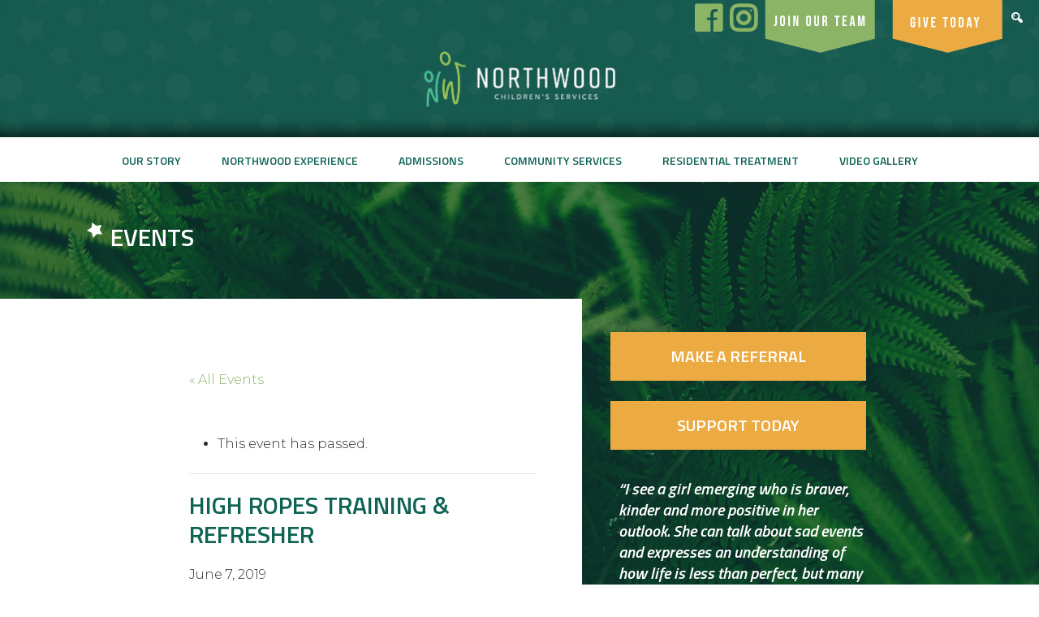

--- FILE ---
content_type: text/html; charset=UTF-8
request_url: https://www.northwoodchildren.org/event/high-ropes-training-refresher/
body_size: 10575
content:
<!DOCTYPE html><html><head><meta charset="" /><meta http-equiv="X-UA-Compatible" content="chrome=1" /><meta name="viewport" content="width=device-width, initial-scale=1.0" /><link rel="shortcut icon" href="https://www.northwoodchildren.org/wp-lib/wp-content/themes/northwood/images/favicon.jpg" /><link rel="profile" href="https://gmpg.org/xfn/11" /><link rel="stylesheet" href="https://use.fontawesome.com/releases/v5.6.3/css/all.css" integrity="sha384-UHRtZLI+pbxtHCWp1t77Bi1L4ZtiqrqD80Kn4Z8NTSRyMA2Fd33n5dQ8lWUE00s/" crossorigin="anonymous"><link rel="pingback" href="https://www.northwoodchildren.org/wp-lib/xmlrpc.php" />  <script>(function(w,d,s,l,i){w[l]=w[l]||[];w[l].push({'gtm.start':
new Date().getTime(),event:'gtm.js'});var f=d.getElementsByTagName(s)[0],
j=d.createElement(s),dl=l!='dataLayer'?'&l='+l:'';j.async=true;j.src=
'https://www.googletagmanager.com/gtm.js?id='+i+dl;f.parentNode.insertBefore(j,f);
})(window,document,'script','dataLayer','GTM-MG8CNBH');</script> 
  <script>// Helper function to delay opening a URL until a gtag event is sent.
  // Call it in response to an action that should navigate to a URL.
  function gtagSendEvent(url) {
    var callback = function () {
      if (typeof url === 'string') {
        window.location = url;
      }
    };
    gtag('event', 'conversion_event_contact_1', {
      'event_callback': callback,
      'event_timeout': 2000,
      // <event_parameters>
    });
    return false;
  }</script>  <script>!function(f,b,e,v,n,t,s)
  {if(f.fbq)return;n=f.fbq=function(){n.callMethod?
  n.callMethod.apply(n,arguments):n.queue.push(arguments)};
  if(!f._fbq)f._fbq=n;n.push=n;n.loaded=!0;n.version='2.0';
  n.queue=[];t=b.createElement(e);t.async=!0;
  t.src=v;s=b.getElementsByTagName(e)[0];
  s.parentNode.insertBefore(t,s)}(window, document,'script',
  'https://connect.facebook.net/en_US/fbevents.js');
  fbq('init', '628880518522709');
  fbq('track', 'PageView');</script> <noscript> <img height="1" width="1" style="display:none" 
 src="https://www.facebook.com/tr?id=628880518522709&ev=PageView&noscript=1"/> </noscript><meta name='robots' content='index, follow, max-image-preview:large, max-snippet:-1, max-video-preview:-1' /><link media="all" href="https://www.northwoodchildren.org/wp-lib/wp-content/cache/autoptimize/css/autoptimize_80637c7d269d24ad41fbce496c983f40.css" rel="stylesheet"><link media="print" href="https://www.northwoodchildren.org/wp-lib/wp-content/cache/autoptimize/css/autoptimize_9c900892739fe6dcd4c088c15818dc7d.css" rel="stylesheet"><link media="screen" href="https://www.northwoodchildren.org/wp-lib/wp-content/cache/autoptimize/css/autoptimize_9bd211bacc65aec48b9e41d42822b623.css" rel="stylesheet"><title>High Ropes Training &amp; Refresher | Northwood Children&#039;s Services</title><meta name="description" content="High Ropes Training &amp; Refresher | Northwood Children&#039;s Services" /><link rel="canonical" href="https://www.northwoodchildren.org/event/high-ropes-training-refresher/" /><meta property="og:locale" content="en_US" /><meta property="og:type" content="article" /><meta property="og:title" content="High Ropes Training &amp; Refresher | Northwood Children&#039;s Services" /><meta property="og:description" content="High Ropes Training &amp; Refresher | Northwood Children&#039;s Services" /><meta property="og:url" content="https://www.northwoodchildren.org/event/high-ropes-training-refresher/" /><meta property="og:site_name" content="Northwood Children&#039;s Services" /><meta property="article:publisher" content="https://www.facebook.com/northwoodchildrensservices/" /><meta property="article:modified_time" content="2022-05-27T18:49:48+00:00" /><meta name="twitter:card" content="summary_large_image" /> <script type="application/ld+json" class="yoast-schema-graph">{"@context":"https://schema.org","@graph":[{"@type":"WebPage","@id":"https://www.northwoodchildren.org/event/high-ropes-training-refresher/","url":"https://www.northwoodchildren.org/event/high-ropes-training-refresher/","name":"High Ropes Training & Refresher | Northwood Children&#039;s Services","isPartOf":{"@id":"https://www.northwoodchildren.org/#website"},"datePublished":"2019-05-17T20:15:19+00:00","dateModified":"2022-05-27T18:49:48+00:00","description":"High Ropes Training & Refresher | Northwood Children&#039;s Services","breadcrumb":{"@id":"https://www.northwoodchildren.org/event/high-ropes-training-refresher/#breadcrumb"},"inLanguage":"en-US","potentialAction":[{"@type":"ReadAction","target":["https://www.northwoodchildren.org/event/high-ropes-training-refresher/"]}]},{"@type":"BreadcrumbList","@id":"https://www.northwoodchildren.org/event/high-ropes-training-refresher/#breadcrumb","itemListElement":[{"@type":"ListItem","position":1,"name":"Home","item":"https://www.northwoodchildren.org/"},{"@type":"ListItem","position":2,"name":"Events","item":"https://www.northwoodchildren.org/events/"},{"@type":"ListItem","position":3,"name":"High Ropes Training &#038; Refresher"}]},{"@type":"WebSite","@id":"https://www.northwoodchildren.org/#website","url":"https://www.northwoodchildren.org/","name":"Northwood Children's Services","description":"Northwood Children&#039;s Services","potentialAction":[{"@type":"SearchAction","target":{"@type":"EntryPoint","urlTemplate":"https://www.northwoodchildren.org/?s={search_term_string}"},"query-input":{"@type":"PropertyValueSpecification","valueRequired":true,"valueName":"search_term_string"}}],"inLanguage":"en-US"},{"@type":"Event","name":"High Ropes Training &#038; Refresher","description":"Eligible students and staff will be trained on the high ropes course at West Campus. It is a great way to build trust, have some fun, and see Duluth from [&hellip;]","url":"https://www.northwoodchildren.org/event/high-ropes-training-refresher/","eventAttendanceMode":"https://schema.org/OfflineEventAttendanceMode","eventStatus":"https://schema.org/EventScheduled","startDate":"2019-06-07T00:00:00-05:00","endDate":"2019-06-07T23:59:59-05:00","@id":"https://www.northwoodchildren.org/event/high-ropes-training-refresher/#event","mainEntityOfPage":{"@id":"https://www.northwoodchildren.org/event/high-ropes-training-refresher/"}}]}</script> <link rel='dns-prefetch' href='//ajax.googleapis.com' /><link rel='dns-prefetch' href='//maxcdn.bootstrapcdn.com' /><link rel='dns-prefetch' href='//www.googletagmanager.com' /><link href='https://fonts.gstatic.com' crossorigin='anonymous' rel='preconnect' /><link rel="alternate" type="application/rss+xml" title="Northwood Children&#039;s Services &raquo; Feed" href="https://www.northwoodchildren.org/feed/" /><link rel="alternate" type="application/rss+xml" title="Northwood Children&#039;s Services &raquo; Comments Feed" href="https://www.northwoodchildren.org/comments/feed/" /><link rel="alternate" type="text/calendar" title="Northwood Children&#039;s Services &raquo; iCal Feed" href="https://www.northwoodchildren.org/events/?ical=1" />  <script src="//www.googletagmanager.com/gtag/js?id=G-J9RFXTBB1Z"  data-cfasync="false" data-wpfc-render="false" type="text/javascript" async></script> <script data-cfasync="false" data-wpfc-render="false" type="text/javascript">var mi_version = '9.11.0';
				var mi_track_user = true;
				var mi_no_track_reason = '';
								var MonsterInsightsDefaultLocations = {"page_location":"https:\/\/www.northwoodchildren.org\/event\/high-ropes-training-refresher\/"};
								if ( typeof MonsterInsightsPrivacyGuardFilter === 'function' ) {
					var MonsterInsightsLocations = (typeof MonsterInsightsExcludeQuery === 'object') ? MonsterInsightsPrivacyGuardFilter( MonsterInsightsExcludeQuery ) : MonsterInsightsPrivacyGuardFilter( MonsterInsightsDefaultLocations );
				} else {
					var MonsterInsightsLocations = (typeof MonsterInsightsExcludeQuery === 'object') ? MonsterInsightsExcludeQuery : MonsterInsightsDefaultLocations;
				}

								var disableStrs = [
										'ga-disable-G-J9RFXTBB1Z',
									];

				/* Function to detect opted out users */
				function __gtagTrackerIsOptedOut() {
					for (var index = 0; index < disableStrs.length; index++) {
						if (document.cookie.indexOf(disableStrs[index] + '=true') > -1) {
							return true;
						}
					}

					return false;
				}

				/* Disable tracking if the opt-out cookie exists. */
				if (__gtagTrackerIsOptedOut()) {
					for (var index = 0; index < disableStrs.length; index++) {
						window[disableStrs[index]] = true;
					}
				}

				/* Opt-out function */
				function __gtagTrackerOptout() {
					for (var index = 0; index < disableStrs.length; index++) {
						document.cookie = disableStrs[index] + '=true; expires=Thu, 31 Dec 2099 23:59:59 UTC; path=/';
						window[disableStrs[index]] = true;
					}
				}

				if ('undefined' === typeof gaOptout) {
					function gaOptout() {
						__gtagTrackerOptout();
					}
				}
								window.dataLayer = window.dataLayer || [];

				window.MonsterInsightsDualTracker = {
					helpers: {},
					trackers: {},
				};
				if (mi_track_user) {
					function __gtagDataLayer() {
						dataLayer.push(arguments);
					}

					function __gtagTracker(type, name, parameters) {
						if (!parameters) {
							parameters = {};
						}

						if (parameters.send_to) {
							__gtagDataLayer.apply(null, arguments);
							return;
						}

						if (type === 'event') {
														parameters.send_to = monsterinsights_frontend.v4_id;
							var hookName = name;
							if (typeof parameters['event_category'] !== 'undefined') {
								hookName = parameters['event_category'] + ':' + name;
							}

							if (typeof MonsterInsightsDualTracker.trackers[hookName] !== 'undefined') {
								MonsterInsightsDualTracker.trackers[hookName](parameters);
							} else {
								__gtagDataLayer('event', name, parameters);
							}
							
						} else {
							__gtagDataLayer.apply(null, arguments);
						}
					}

					__gtagTracker('js', new Date());
					__gtagTracker('set', {
						'developer_id.dZGIzZG': true,
											});
					if ( MonsterInsightsLocations.page_location ) {
						__gtagTracker('set', MonsterInsightsLocations);
					}
										__gtagTracker('config', 'G-J9RFXTBB1Z', {"forceSSL":"true","link_attribution":"true"} );
										window.gtag = __gtagTracker;										(function () {
						/* https://developers.google.com/analytics/devguides/collection/analyticsjs/ */
						/* ga and __gaTracker compatibility shim. */
						var noopfn = function () {
							return null;
						};
						var newtracker = function () {
							return new Tracker();
						};
						var Tracker = function () {
							return null;
						};
						var p = Tracker.prototype;
						p.get = noopfn;
						p.set = noopfn;
						p.send = function () {
							var args = Array.prototype.slice.call(arguments);
							args.unshift('send');
							__gaTracker.apply(null, args);
						};
						var __gaTracker = function () {
							var len = arguments.length;
							if (len === 0) {
								return;
							}
							var f = arguments[len - 1];
							if (typeof f !== 'object' || f === null || typeof f.hitCallback !== 'function') {
								if ('send' === arguments[0]) {
									var hitConverted, hitObject = false, action;
									if ('event' === arguments[1]) {
										if ('undefined' !== typeof arguments[3]) {
											hitObject = {
												'eventAction': arguments[3],
												'eventCategory': arguments[2],
												'eventLabel': arguments[4],
												'value': arguments[5] ? arguments[5] : 1,
											}
										}
									}
									if ('pageview' === arguments[1]) {
										if ('undefined' !== typeof arguments[2]) {
											hitObject = {
												'eventAction': 'page_view',
												'page_path': arguments[2],
											}
										}
									}
									if (typeof arguments[2] === 'object') {
										hitObject = arguments[2];
									}
									if (typeof arguments[5] === 'object') {
										Object.assign(hitObject, arguments[5]);
									}
									if ('undefined' !== typeof arguments[1].hitType) {
										hitObject = arguments[1];
										if ('pageview' === hitObject.hitType) {
											hitObject.eventAction = 'page_view';
										}
									}
									if (hitObject) {
										action = 'timing' === arguments[1].hitType ? 'timing_complete' : hitObject.eventAction;
										hitConverted = mapArgs(hitObject);
										__gtagTracker('event', action, hitConverted);
									}
								}
								return;
							}

							function mapArgs(args) {
								var arg, hit = {};
								var gaMap = {
									'eventCategory': 'event_category',
									'eventAction': 'event_action',
									'eventLabel': 'event_label',
									'eventValue': 'event_value',
									'nonInteraction': 'non_interaction',
									'timingCategory': 'event_category',
									'timingVar': 'name',
									'timingValue': 'value',
									'timingLabel': 'event_label',
									'page': 'page_path',
									'location': 'page_location',
									'title': 'page_title',
									'referrer' : 'page_referrer',
								};
								for (arg in args) {
																		if (!(!args.hasOwnProperty(arg) || !gaMap.hasOwnProperty(arg))) {
										hit[gaMap[arg]] = args[arg];
									} else {
										hit[arg] = args[arg];
									}
								}
								return hit;
							}

							try {
								f.hitCallback();
							} catch (ex) {
							}
						};
						__gaTracker.create = newtracker;
						__gaTracker.getByName = newtracker;
						__gaTracker.getAll = function () {
							return [];
						};
						__gaTracker.remove = noopfn;
						__gaTracker.loaded = true;
						window['__gaTracker'] = __gaTracker;
					})();
									} else {
										console.log("");
					(function () {
						function __gtagTracker() {
							return null;
						}

						window['__gtagTracker'] = __gtagTracker;
						window['gtag'] = __gtagTracker;
					})();
									}</script> <link rel='stylesheet' id='font-awesome-css' href='https://maxcdn.bootstrapcdn.com/font-awesome/4.7.0/css/font-awesome.min.css?ver=6.8.3' type='text/css' media='all' /> <script type="text/javascript" src="https://ajax.googleapis.com/ajax/libs/jquery/1.12.3/jquery.min.js" id="jquery-js"></script> <script data-cfasync="false" data-wpfc-render="false" type="text/javascript" id='monsterinsights-frontend-script-js-extra'>var monsterinsights_frontend = {"js_events_tracking":"true","download_extensions":"doc,pdf,ppt,zip,xls,docx,pptx,xlsx","inbound_paths":"[{\"path\":\"\\\/go\\\/\",\"label\":\"affiliate\"},{\"path\":\"\\\/recommend\\\/\",\"label\":\"affiliate\"}]","home_url":"https:\/\/www.northwoodchildren.org","hash_tracking":"false","v4_id":"G-J9RFXTBB1Z"};</script> <link rel="https://api.w.org/" href="https://www.northwoodchildren.org/wp-json/" /><link rel="alternate" title="JSON" type="application/json" href="https://www.northwoodchildren.org/wp-json/wp/v2/tribe_events/815" /><link rel='shortlink' href='https://www.northwoodchildren.org/?p=815' /><link rel="alternate" title="oEmbed (JSON)" type="application/json+oembed" href="https://www.northwoodchildren.org/wp-json/oembed/1.0/embed?url=https%3A%2F%2Fwww.northwoodchildren.org%2Fevent%2Fhigh-ropes-training-refresher%2F" /><link rel="alternate" title="oEmbed (XML)" type="text/xml+oembed" href="https://www.northwoodchildren.org/wp-json/oembed/1.0/embed?url=https%3A%2F%2Fwww.northwoodchildren.org%2Fevent%2Fhigh-ropes-training-refresher%2F&#038;format=xml" /><meta name="generator" content="Site Kit by Google 1.168.0" /><meta name="tec-api-version" content="v1"><meta name="tec-api-origin" content="https://www.northwoodchildren.org"><link rel="alternate" href="https://www.northwoodchildren.org/wp-json/tribe/events/v1/events/815" /><meta name="google-site-verification" content="wb2-AP-a0mFq_XJtUUowblLMvDMwjGBAskDjTGkNeK8">  <script type="application/ld+json">{
	"@context": "https://schema.org",
	"@type": "LocalBusiness",
	"name": "Northwood Children's Services",
	"address": {
		"@type": "PostalAddress",
		"streetAddress": "714 W. College Street",
		"addressLocality": "Duluth",
		"addressRegion": "MN",
		"postalCode": "55811"
	},
	"telePhone": "218-724-8815",
	"url": "https://www.northwoodchildren.org/",
	"priceRange":"$"

}</script>  <script>gtag('event', 'conversion_event_page_view', {
    // <event_parameters>
  });</script> </head><body class="wp-singular tribe_events-template-default single single-tribe_events postid-815 wp-theme-fsol wp-child-theme-northwood tribe-events-page-template tribe-no-js tribe-filter-live events-single tribe-events-style-full tribe-events-style-theme"> <noscript><iframe src="https://www.googletagmanager.com/ns.html?id=GTM-MG8CNBH"
height="0" width="0" style="display:none;visibility:hidden"></iframe></noscript>  <script src="https://ib.adnxs.com/seg?add=12724831&t=1" type="text/javascript"></script> <header id="header-container" class="container"><div id="mobile-nav-container" class="container"> <a href="#" id="mobile-nav-trigger"><img src="https://www.northwoodchildren.org/wp-lib/wp-content/themes/northwood/images/mobile-menu-trigger-fs.png"></a><div id="mobile-nav-box"><nav id="mobile-nav"><div class="menu-mobile-container"><ul id="menu-mobile" class="menu"><li id="menu-item-233" class="menu-item menu-item-type-post_type menu-item-object-page menu-item-has-children menu-item-233"><a href="https://www.northwoodchildren.org/about-us/">Our Story</a><ul class="sub-menu"><li id="menu-item-234" class="menu-item menu-item-type-post_type menu-item-object-page menu-item-234"><a href="https://www.northwoodchildren.org/about-us/">About Us</a></li><li id="menu-item-235" class="menu-item menu-item-type-post_type menu-item-object-page menu-item-235"><a href="https://www.northwoodchildren.org/latest-northwood-news/">Latest Northwood News</a></li><li id="menu-item-236" class="menu-item menu-item-type-custom menu-item-object-custom menu-item-236"><a href="/events/">Events</a></li><li id="menu-item-237" class="menu-item menu-item-type-post_type menu-item-object-page menu-item-237"><a href="https://www.northwoodchildren.org/licensing-accreditation/">Licensing &#038; Accreditation</a></li><li id="menu-item-238" class="menu-item menu-item-type-post_type menu-item-object-page menu-item-238"><a href="https://www.northwoodchildren.org/leadership/">Leadership</a></li><li id="menu-item-2440" class="menu-item menu-item-type-post_type menu-item-object-page menu-item-2440"><a href="https://www.northwoodchildren.org/meet-the-team/">Meet the Team</a></li><li id="menu-item-1755" class="menu-item menu-item-type-post_type menu-item-object-page menu-item-1755"><a href="https://www.northwoodchildren.org/?page_id=1740">Meet the Outpatient Team</a></li><li id="menu-item-239" class="menu-item menu-item-type-post_type menu-item-object-page menu-item-239"><a href="https://www.northwoodchildren.org/contact/">Contact</a></li></ul></li><li id="menu-item-250" class="menu-item menu-item-type-post_type menu-item-object-page menu-item-has-children menu-item-250"><a href="https://www.northwoodchildren.org/about-the-northwood-experience/">Northwood Experience</a><ul class="sub-menu"><li id="menu-item-251" class="menu-item menu-item-type-post_type menu-item-object-page menu-item-251"><a href="https://www.northwoodchildren.org/about-the-northwood-experience/">About the Northwood Experience</a></li><li id="menu-item-252" class="menu-item menu-item-type-post_type menu-item-object-page menu-item-252"><a href="https://www.northwoodchildren.org/education/">Education</a></li><li id="menu-item-254" class="menu-item menu-item-type-post_type menu-item-object-page menu-item-254"><a href="https://www.northwoodchildren.org/recreation/">Recreation</a></li><li id="menu-item-255" class="menu-item menu-item-type-post_type menu-item-object-page menu-item-255"><a href="https://www.northwoodchildren.org/living-learning/">Living &#038; Learning</a></li></ul></li><li id="menu-item-256" class="menu-item menu-item-type-post_type menu-item-object-page menu-item-has-children menu-item-256"><a href="https://www.northwoodchildren.org/why-choose-northwood-childrens-services/">Admissions</a><ul class="sub-menu"><li id="menu-item-257" class="menu-item menu-item-type-post_type menu-item-object-page menu-item-257"><a href="https://www.northwoodchildren.org/why-choose-northwood-childrens-services/">Why Choose Northwood Children’s Services</a></li><li id="menu-item-258" class="menu-item menu-item-type-post_type menu-item-object-page menu-item-258"><a href="https://www.northwoodchildren.org/our-process/">Our Process</a></li><li id="menu-item-259" class="menu-item menu-item-type-post_type menu-item-object-page menu-item-259"><a href="https://www.northwoodchildren.org/make-a-referral/">Make a Referral</a></li></ul></li><li id="menu-item-2159" class="menu-item menu-item-type-custom menu-item-object-custom menu-item-has-children menu-item-2159"><a href="#">Community Services</a><ul class="sub-menu"><li id="menu-item-2160" class="menu-item menu-item-type-post_type menu-item-object-page menu-item-2160"><a href="https://www.northwoodchildren.org/family-success-program/">Family Success Program</a></li><li id="menu-item-241" class="menu-item menu-item-type-post_type menu-item-object-page menu-item-241"><a href="https://www.northwoodchildren.org/northwood-outpatient-services/">Northwood Outpatient Services</a></li><li id="menu-item-242" class="menu-item menu-item-type-post_type menu-item-object-page menu-item-242"><a href="https://www.northwoodchildren.org/intensive-day-treatment/">Intensive Day Treatment</a></li><li id="menu-item-244" class="menu-item menu-item-type-post_type menu-item-object-page menu-item-244"><a href="https://www.northwoodchildren.org/little-learners-enrichment-center/">Little Learner’s Enrichment Center</a></li><li id="menu-item-243" class="menu-item menu-item-type-post_type menu-item-object-page menu-item-243"><a href="https://www.northwoodchildren.org/school-based-intensive-day-treatment/">School-Based Services</a></li></ul></li><li id="menu-item-2161" class="menu-item menu-item-type-custom menu-item-object-custom menu-item-has-children menu-item-2161"><a href="#">Residential Treatment</a><ul class="sub-menu"><li id="menu-item-247" class="menu-item menu-item-type-post_type menu-item-object-page menu-item-247"><a href="https://www.northwoodchildren.org/diagnostic-and-assessment-center/">Diagnostic and Assessment Center</a></li><li id="menu-item-248" class="menu-item menu-item-type-post_type menu-item-object-page menu-item-248"><a href="https://www.northwoodchildren.org/residential-treatment/">Residential Treatment QRTP</a></li><li id="menu-item-249" class="menu-item menu-item-type-post_type menu-item-object-page menu-item-249"><a href="https://www.northwoodchildren.org/psychiatric-residential-treatment-facility/">Psychiatric Residential Treatment Facility</a></li><li id="menu-item-2162" class="menu-item menu-item-type-post_type menu-item-object-page menu-item-2162"><a href="https://www.northwoodchildren.org/crisis-stabilization-shelter/">Crisis Stabilization Shelter</a></li><li id="menu-item-246" class="menu-item menu-item-type-post_type menu-item-object-page menu-item-246"><a href="https://www.northwoodchildren.org/corporate-foster-care/">Corporate Foster Care</a></li></ul></li><li id="menu-item-2487" class="menu-item menu-item-type-post_type menu-item-object-page menu-item-2487"><a href="https://www.northwoodchildren.org/video-gallery/">Video Gallery</a></li><li id="menu-item-261" class="mobile-green menu-item menu-item-type-post_type menu-item-object-page menu-item-261"><a href="https://www.northwoodchildren.org/join-our-team/">Join Our Team</a></li><li id="menu-item-260" class="mobile-orange menu-item menu-item-type-post_type menu-item-object-page menu-item-260"><a href="https://www.northwoodchildren.org/give/">Give Today</a></li></ul></div></nav></div></div><div id="header-box"><div id="site-logo"> <a href="/"><img style="width: 300px !important;" src="https://www.northwoodchildren.org/wp-lib/wp-content/themes/northwood/images/whitesitelogo.png"></a></div><div id="site-logo2"> <a href="/"><img style="width: 200px !important;" src="https://www.northwoodchildren.org/wp-lib/wp-content/themes/northwood/images/whitesitelogo.png"></a></div><div class="mobile-search"><div class="search-trigger"><a href="#"><img src="https://www.northwoodchildren.org/wp-lib/wp-content/themes/northwood/images/search-trigger-fs.png"></a></div></div><nav id="secondary-nav"><div><ul><li><a href="https://www.facebook.com/northwoodchildrensservices/" target="_blank"><i class="fab fa-facebook-f" style="font-size:38px;color:#8BB467;margin-top: 4px;"></i></a></li><li><a href="https://www.instagram.com/northwood_children/" target="_blank"><i class="fab fa-instagram" style="font-size:38px;color:#8BB467;margin-top: 4px; margin-left: 10px"></i></a></li><li><a href="/join-our-team/"><img src="https://www.northwoodchildren.org/wp-lib/wp-content/themes/northwood/images/join-button.png" onmouseout="this.src = 'https://www.northwoodchildren.org/wp-lib/wp-content/themes/northwood/images/join-button.png'" onmouseover="this.src = 'https://www.northwoodchildren.org/wp-lib/wp-content/themes/northwood/images/join-button-hover.png'" border="0"></a></li><li><a href="https://northwoodchildren.networkforgood.com/projects/100262-main-giving-page"><img src="https://www.northwoodchildren.org/wp-lib/wp-content/themes/northwood/images/give-button.png" onmouseout="this.src = 'https://www.northwoodchildren.org/wp-lib/wp-content/themes/northwood/images/give-button.png'" onmouseover="this.src = 'https://www.northwoodchildren.org/wp-lib/wp-content/themes/northwood/images/give-button-hover.png'" border="0"></a></li><li class="search-trigger"><a href="#"><img src="https://www.northwoodchildren.org/wp-lib/wp-content/themes/northwood/images/search-trigger-fs.png"></a></li></ul></div></nav><div id="search-box"><form id="searchform" name="searchform" action="/" method="GET"> <input type="text" name="s" id="s"><button type="submit"><img src="https://www.northwoodchildren.org/wp-lib/wp-content/themes/northwood/images/search-trigger-fs.png"></button></form></div></div></header><div id="primary-nav-container" class="container"><div id="primary-nav-box"><nav id="primary-nav"><div class="menu-primary-container"><ul id="menu-primary" class="menu"><li id="menu-item-70" class="menu-item menu-item-type-post_type menu-item-object-page menu-item-has-children menu-item-70"><a href="https://www.northwoodchildren.org/about-us/">Our Story</a><ul class="sub-menu"><li id="menu-item-71" class="menu-item menu-item-type-post_type menu-item-object-page menu-item-71"><a href="https://www.northwoodchildren.org/about-us/">About Us</a></li><li id="menu-item-74" class="menu-item menu-item-type-post_type menu-item-object-page menu-item-74"><a href="https://www.northwoodchildren.org/licensing-accreditation/">Licensing &#038; Accreditation</a></li><li id="menu-item-72" class="menu-item menu-item-type-post_type menu-item-object-page menu-item-72"><a href="https://www.northwoodchildren.org/latest-northwood-news/">Latest Northwood News</a></li><li id="menu-item-75" class="menu-item menu-item-type-post_type menu-item-object-page menu-item-75"><a href="https://www.northwoodchildren.org/leadership/">Leadership</a></li><li id="menu-item-2442" class="menu-item menu-item-type-post_type menu-item-object-page menu-item-2442"><a href="https://www.northwoodchildren.org/meet-the-team/">Meet the Team</a></li><li id="menu-item-73" class="menu-item menu-item-type-custom menu-item-object-custom menu-item-73"><a href="/events/">Events</a></li><li id="menu-item-76" class="menu-item menu-item-type-post_type menu-item-object-page menu-item-76"><a href="https://www.northwoodchildren.org/contact/">Contact</a></li></ul></li><li id="menu-item-87" class="menu-item menu-item-type-post_type menu-item-object-page menu-item-has-children menu-item-87"><a href="https://www.northwoodchildren.org/about-the-northwood-experience/">Northwood Experience</a><ul class="sub-menu"><li id="menu-item-88" class="menu-item menu-item-type-post_type menu-item-object-page menu-item-88"><a href="https://www.northwoodchildren.org/about-the-northwood-experience/">About the Northwood Experience</a></li><li id="menu-item-91" class="menu-item menu-item-type-post_type menu-item-object-page menu-item-91"><a href="https://www.northwoodchildren.org/recreation/">Recreation</a></li><li id="menu-item-89" class="menu-item menu-item-type-post_type menu-item-object-page menu-item-89"><a href="https://www.northwoodchildren.org/education/">Education</a></li><li id="menu-item-92" class="menu-item menu-item-type-post_type menu-item-object-page menu-item-92"><a href="https://www.northwoodchildren.org/living-learning/">Living &#038; Learning</a></li></ul></li><li id="menu-item-96" class="menu-item menu-item-type-post_type menu-item-object-page menu-item-has-children menu-item-96"><a href="https://www.northwoodchildren.org/why-choose-northwood-childrens-services/">Admissions</a><ul class="sub-menu"><li id="menu-item-93" class="menu-item menu-item-type-post_type menu-item-object-page menu-item-93"><a href="https://www.northwoodchildren.org/why-choose-northwood-childrens-services/">Why Choose Northwood Children’s Services</a></li><li id="menu-item-95" class="menu-item menu-item-type-post_type menu-item-object-page menu-item-95"><a href="https://www.northwoodchildren.org/make-a-referral/">Make a Referral</a></li><li id="menu-item-94" class="menu-item menu-item-type-post_type menu-item-object-page menu-item-94"><a href="https://www.northwoodchildren.org/our-process/">Our Process</a></li></ul></li><li id="menu-item-1523" class="menu-item menu-item-type-custom menu-item-object-custom menu-item-has-children menu-item-1523"><a href="#">Community Services</a><ul class="sub-menu"><li id="menu-item-2114" class="menu-item menu-item-type-post_type menu-item-object-page menu-item-2114"><a href="https://www.northwoodchildren.org/family-success-program/">Family Success Program</a></li><li id="menu-item-78" class="menu-item menu-item-type-post_type menu-item-object-page menu-item-78"><a href="https://www.northwoodchildren.org/northwood-outpatient-services/">Northwood Outpatient Services</a></li><li id="menu-item-79" class="menu-item menu-item-type-post_type menu-item-object-page menu-item-79"><a href="https://www.northwoodchildren.org/intensive-day-treatment/">Intensive Day Treatment</a></li><li id="menu-item-81" class="menu-item menu-item-type-post_type menu-item-object-page menu-item-81"><a href="https://www.northwoodchildren.org/little-learners-enrichment-center/">Little Learner’s Enrichment Center</a></li><li id="menu-item-80" class="menu-item menu-item-type-post_type menu-item-object-page menu-item-80"><a href="https://www.northwoodchildren.org/school-based-intensive-day-treatment/">School-Based Services</a></li></ul></li><li id="menu-item-1522" class="menu-item menu-item-type-custom menu-item-object-custom menu-item-has-children menu-item-1522"><a href="#">Residential Treatment</a><ul class="sub-menu"><li id="menu-item-84" class="menu-item menu-item-type-post_type menu-item-object-page menu-item-84"><a href="https://www.northwoodchildren.org/diagnostic-and-assessment-center/">Diagnostic and Assessment Center</a></li><li id="menu-item-85" class="menu-item menu-item-type-post_type menu-item-object-page menu-item-85"><a href="https://www.northwoodchildren.org/residential-treatment/">Residential Treatment QRTP</a></li><li id="menu-item-86" class="menu-item menu-item-type-post_type menu-item-object-page menu-item-86"><a href="https://www.northwoodchildren.org/psychiatric-residential-treatment-facility/">Psychiatric Residential Treatment Facility</a></li><li id="menu-item-2047" class="menu-item menu-item-type-post_type menu-item-object-page menu-item-2047"><a href="https://www.northwoodchildren.org/crisis-stabilization-shelter/">Crisis Stabilization Shelter</a></li><li id="menu-item-83" class="menu-item menu-item-type-post_type menu-item-object-page menu-item-83"><a href="https://www.northwoodchildren.org/corporate-foster-care/">Corporate Foster Care</a></li></ul></li><li id="menu-item-2485" class="menu-item menu-item-type-post_type menu-item-object-page menu-item-2485"><a href="https://www.northwoodchildren.org/video-gallery/">Video Gallery</a></li></ul></div></nav></div></div><section id="main-container" class="container"><div class="header"> <span class="star"><img src="https://www.northwoodchildren.org/wp-lib/wp-content/themes/northwood/images/title-star.png" /></span><h1>Events</h1><div class="sub-title"></div></div><div id="main-box"><article id="main"><div class="content"><section id="tribe-events-pg-template" class="tribe-events-pg-template" role="main"><div class="tribe-events-before-html"></div><span class="tribe-events-ajax-loading"><img class="tribe-events-spinner-medium" src="https://www.northwoodchildren.org/wp-lib/wp-content/plugins/the-events-calendar/src/resources/images/tribe-loading.gif" alt="Loading Events" /></span><div id="tribe-events-content" class="tribe-events-single"><p class="tribe-events-back"> <a href="https://www.northwoodchildren.org/events/"> &laquo; All Events</a></p><div class="tribe-events-notices"><ul><li>This event has passed.</li></ul></div><h1 class="tribe-events-single-event-title">High Ropes Training &#038; Refresher</h1><div class="tribe-events-schedule tribe-clearfix"><div><span class="tribe-event-date-start">June 7, 2019</span></div></div><div id="tribe-events-header"  data-title="High Ropes Training &amp; Refresher | Northwood Children&#039;s Services" data-viewtitle="High Ropes Training &#038; Refresher"><nav class="tribe-events-nav-pagination" aria-label="Event Navigation"><ul class="tribe-events-sub-nav"><li class="tribe-events-nav-previous"><a href="https://www.northwoodchildren.org/event/elegant-luncheon-bbq-and-games/"><span>&laquo;</span> Elegant Luncheon BBQ and Games</a></li><li class="tribe-events-nav-next"><a href="https://www.northwoodchildren.org/event/15th-annual-take-a-kid-fishing-tournament/">15th Annual Take a Kid Fishing Tournament <span>&raquo;</span></a></li></ul></nav></div><div id="post-815" class="post-815 tribe_events type-tribe_events status-publish hentry"><div class="tribe-events-single-event-description tribe-events-content"><p>Eligible students and staff will be trained on the high ropes course at West Campus. It is a great way to build trust, have some fun, and see Duluth from a new perspective. The low and high courses are student and staff favorites. It&#8217;s an awesome way to &#8220;hang out&#8221;.</p><p>&nbsp;</p></div><div class="tribe-events tribe-common"><div class="tribe-events-c-subscribe-dropdown__container"><div class="tribe-events-c-subscribe-dropdown"><div class="tribe-common-c-btn-border tribe-events-c-subscribe-dropdown__button"> <svg
 class="tribe-common-c-svgicon tribe-common-c-svgicon--cal-export tribe-events-c-subscribe-dropdown__export-icon" 	aria-hidden="true"
 viewBox="0 0 23 17"
 xmlns="http://www.w3.org/2000/svg"
> <path fill-rule="evenodd" clip-rule="evenodd" d="M.128.896V16.13c0 .211.145.383.323.383h15.354c.179 0 .323-.172.323-.383V.896c0-.212-.144-.383-.323-.383H.451C.273.513.128.684.128.896Zm16 6.742h-.901V4.679H1.009v10.729h14.218v-3.336h.901V7.638ZM1.01 1.614h14.218v2.058H1.009V1.614Z" /> <path d="M20.5 9.846H8.312M18.524 6.953l2.89 2.909-2.855 2.855" stroke-width="1.2" stroke-linecap="round" stroke-linejoin="round"/> </svg> <button
 class="tribe-events-c-subscribe-dropdown__button-text"
 aria-expanded="false"
 aria-controls="tribe-events-subscribe-dropdown-content"
 aria-label="View links to add events to your calendar"
 > Add to calendar </button> <svg
 class="tribe-common-c-svgicon tribe-common-c-svgicon--caret-down tribe-events-c-subscribe-dropdown__button-icon" 	aria-hidden="true"
 viewBox="0 0 10 7"
 xmlns="http://www.w3.org/2000/svg"
> <path fill-rule="evenodd" clip-rule="evenodd" d="M1.008.609L5 4.6 8.992.61l.958.958L5 6.517.05 1.566l.958-.958z" class="tribe-common-c-svgicon__svg-fill"/> </svg></div><div id="tribe-events-subscribe-dropdown-content" class="tribe-events-c-subscribe-dropdown__content"><ul class="tribe-events-c-subscribe-dropdown__list"><li class="tribe-events-c-subscribe-dropdown__list-item tribe-events-c-subscribe-dropdown__list-item--gcal"> <a
 href="https://www.google.com/calendar/event?action=TEMPLATE&#038;dates=20190607T000000/20190607T235959&#038;text=High%20Ropes%20Training%20%26%23038%3B%20Refresher&#038;details=Eligible+students+and+staff+will+be+trained+on+the+high+ropes+course+at+West+Campus.+It+is+a+great+way+to+build+trust%2C+have+some+fun%2C+and+see+Duluth+from+a+new+perspective.+The+low+and+high+courses+are+student+and+staff+favorites.+It%27s+an+awesome+way+to+%22hang+out%22.%26nbsp%3B&#038;trp=false&#038;ctz=America/Chicago&#038;sprop=website:https://www.northwoodchildren.org"
 class="tribe-events-c-subscribe-dropdown__list-item-link"
 target="_blank"
 rel="noopener noreferrer nofollow noindex"
 > Google Calendar </a></li><li class="tribe-events-c-subscribe-dropdown__list-item tribe-events-c-subscribe-dropdown__list-item--ical"> <a
 href="webcal://www.northwoodchildren.org/event/high-ropes-training-refresher/?ical=1"
 class="tribe-events-c-subscribe-dropdown__list-item-link"
 target="_blank"
 rel="noopener noreferrer nofollow noindex"
 > iCalendar </a></li><li class="tribe-events-c-subscribe-dropdown__list-item tribe-events-c-subscribe-dropdown__list-item--outlook-365"> <a
 href="https://outlook.office.com/owa/?path=/calendar/action/compose&#038;rrv=addevent&#038;startdt=2019-06-07T00%3A00%3A00-05%3A00&#038;enddt=2019-06-07T00%3A00%3A00&#038;location&#038;subject=High%20Ropes%20Training%20%26%20Refresher&#038;body=Eligible%20students%20and%20staff%20will%20be%20trained%20on%20the%20high%20ropes%20course%20at%20West%20Campus.%20It%20is%20a%20great%20way%20to%20build%20trust%2C%20have%20some%20fun%2C%20and%20see%20Duluth%20from%20a%20new%20perspective.%20The%20low%20and%20high%20courses%20are%20student%20and%20staff%20favorites.%20It%27s%20an%20awesome%20way%20to%20%22hang%20out%22.%26nbsp%3B"
 class="tribe-events-c-subscribe-dropdown__list-item-link"
 target="_blank"
 rel="noopener noreferrer nofollow noindex"
 > Outlook 365 </a></li><li class="tribe-events-c-subscribe-dropdown__list-item tribe-events-c-subscribe-dropdown__list-item--outlook-live"> <a
 href="https://outlook.live.com/owa/?path=/calendar/action/compose&#038;rrv=addevent&#038;startdt=2019-06-07T00%3A00%3A00-05%3A00&#038;enddt=2019-06-07T00%3A00%3A00&#038;location&#038;subject=High%20Ropes%20Training%20%26%20Refresher&#038;body=Eligible%20students%20and%20staff%20will%20be%20trained%20on%20the%20high%20ropes%20course%20at%20West%20Campus.%20It%20is%20a%20great%20way%20to%20build%20trust%2C%20have%20some%20fun%2C%20and%20see%20Duluth%20from%20a%20new%20perspective.%20The%20low%20and%20high%20courses%20are%20student%20and%20staff%20favorites.%20It%27s%20an%20awesome%20way%20to%20%22hang%20out%22.%26nbsp%3B"
 class="tribe-events-c-subscribe-dropdown__list-item-link"
 target="_blank"
 rel="noopener noreferrer nofollow noindex"
 > Outlook Live </a></li></ul></div></div></div></div><div class="tribe-events-single-section tribe-events-event-meta primary tribe-clearfix"><div class="tribe-events-meta-group tribe-events-meta-group-details"><h2 class="tribe-events-single-section-title"> Details</h2><ul class="tribe-events-meta-list"><li class="tribe-events-meta-item"> <span class="tribe-events-start-date-label tribe-events-meta-label">Date:</span> <span class="tribe-events-meta-value"> <abbr class="tribe-events-abbr tribe-events-start-date published dtstart" title="2019-06-07"> June 7, 2019 </abbr> </span></li></ul></div></div></div><div id="tribe-events-footer"><nav class="tribe-events-nav-pagination" aria-label="Event Navigation"><ul class="tribe-events-sub-nav"><li class="tribe-events-nav-previous"><a href="https://www.northwoodchildren.org/event/elegant-luncheon-bbq-and-games/"><span>&laquo;</span> Elegant Luncheon BBQ and Games</a></li><li class="tribe-events-nav-next"><a href="https://www.northwoodchildren.org/event/15th-annual-take-a-kid-fishing-tournament/">15th Annual Take a Kid Fishing Tournament <span>&raquo;</span></a></li></ul></nav></div></div><div class="tribe-events-after-html"></div></section></div></article><aside id="sidebar"> <img src="" /> <a class="yellow-button" href="/make-a-referral/">Make A Referral</a> <a class="orange-button" href="/give/">Support Today</a><div class="test"><p>“I see a girl emerging who is braver, kinder and more positive in her outlook. She can talk about sad events and expresses an understanding of how life is less than perfect, but many new events will take their place.”-Northwood Parent</p></div></aside><div style="clear:both;"></div></div></section><section class="change"><div class="white-box"><div class="text"> <img src="https://www.northwoodchildren.org/wp-lib/wp-content/themes/northwood/images/change-title.png" /><p>Your contrubtion helps. Find out the many ways that you can support young lives.</p> <a class="orange-button" href="/give/">Give Now</a></div></div></section><section class="cta"><div class="row"><div class="large-7 small-12 columns img"><img src="https://www.northwoodchildren.org/wp-lib/wp-content/themes/northwood/images/cta-button.png" /></div><div class="large-3 small-12 columns text"><p>Currently seeking individuals who want to make a positive impact on young lives.</p> <a href="/join-our-team/" class="green-button">Join Our Team</a></div><div class="large-2 show-for-large columns">&nbsp;</div><div style="clear:both;"></div></div></section><footer id="footer-container" class="container"><div id="footer-box"><div class="row"><div class="small-6 columns footer-donate"> <a href="/give/"><img onmouseout="this.src = 'https://www.northwoodchildren.org/wp-lib/wp-content/themes/northwood/images/footer-dontate.png'" src="https://www.northwoodchildren.org/wp-lib/wp-content/themes/northwood/images/footer-donate.png" onmouseover="this.src = 'https://www.northwoodchildren.org/wp-lib/wp-content/themes/northwood/images/footer-donate-roll.png'" border="0"></a></div><div class="small-6 columns footer-team"> <a href="/join-our-team/"><img onmouseout="this.src = 'https://www.northwoodchildren.org/wp-lib/wp-content/themes/northwood/images/footer-team.png'" src="https://www.northwoodchildren.org/wp-lib/wp-content/themes/northwood/images/footer-team.png" onmouseover="this.src = 'https://www.northwoodchildren.org/wp-lib/wp-content/themes/northwood/images/footer-team-roll.png'" border="0"></a></div></div><div class="row"><div class="large-3 small-12 columns"><div class="campus left"> Main Campus<br /> <a href="tel:(218) 724-8815">(218) 724-8815</a><br /> 714 W. College Street<br /> Duluth, MN 55811</div></div><div class="large-6 small-12 columns"><div id="footer-logo"> <a href="/"><img style="width: 400px !important;" src="https://www.northwoodchildren.org/wp-lib/wp-content/themes/northwood/images/whitesitelogo.png""></a></div></div><div class="large-3 small-12 columns"><div class="campus left-mobile"> Main Campus<br /> <a href="tel:(218) 724-8815">(218) 724-8815</a><br /> 714 W. College Street<br /> Duluth, MN 55811</div><div class="campus right"> West Campus <br /> <a href="tel:(218) 628-0237">(218) 628-0237</a><br /> 4000 West 9th Street<br /> Duluth, MN 55807</div></div></div><nav id="footer-nav"><div><ul><li><a href="/contact/">Contact</a></li><li><a href="/give/">Give</a></li><li><a href="/join-our-team/">Join Our Team</a></li><li><a href="/join-our-team/">Get Involved</a></li><li><a href="/latest-northwood-news/">Latest News</a></li><li><a href="/family-success-program/">Family Success Program</a></li><li><a href="https://www.facebook.com/northwoodchildrensservices/" target="_blank"><i class="fab fa-facebook-f" style="font-size:18px;"></i></a></li><li><a href="https://www.instagram.com/northwood_children/" target="_blank"><i class="fab fa-instagram" style="font-size:18px;"></i></a></li></ul></div></nav><div id="footer-info"><p> &copy;2026 Copyright Northwood Children's Services&nbsp;  |&nbsp; <a class="faster" href="https://fastersolutions.com" target="_blank">Site by Faster Solutions Inc.</a> &nbsp;|&nbsp; <a href="/policies/">Policies</a> &nbsp; <a href="/site-map/">Site Map</a></p></div></div></footer> <script type="speculationrules">{"prefetch":[{"source":"document","where":{"and":[{"href_matches":"\/*"},{"not":{"href_matches":["\/wp-lib\/wp-*.php","\/wp-lib\/wp-admin\/*","\/wp-lib\/wp-content\/uploads\/*","\/wp-lib\/wp-content\/*","\/wp-lib\/wp-content\/plugins\/*","\/wp-lib\/wp-content\/themes\/northwood\/*","\/wp-lib\/wp-content\/themes\/fsol\/*","\/*\\?(.+)"]}},{"not":{"selector_matches":"a[rel~=\"nofollow\"]"}},{"not":{"selector_matches":".no-prefetch, .no-prefetch a"}}]},"eagerness":"conservative"}]}</script> <script>( function ( body ) {
			'use strict';
			body.className = body.className.replace( /\btribe-no-js\b/, 'tribe-js' );
		} )( document.body );</script> <script>var tribe_l10n_datatables = {"aria":{"sort_ascending":": activate to sort column ascending","sort_descending":": activate to sort column descending"},"length_menu":"Show _MENU_ entries","empty_table":"No data available in table","info":"Showing _START_ to _END_ of _TOTAL_ entries","info_empty":"Showing 0 to 0 of 0 entries","info_filtered":"(filtered from _MAX_ total entries)","zero_records":"No matching records found","search":"Search:","all_selected_text":"All items on this page were selected. ","select_all_link":"Select all pages","clear_selection":"Clear Selection.","pagination":{"all":"All","next":"Next","previous":"Previous"},"select":{"rows":{"0":"","_":": Selected %d rows","1":": Selected 1 row"}},"datepicker":{"dayNames":["Sunday","Monday","Tuesday","Wednesday","Thursday","Friday","Saturday"],"dayNamesShort":["Sun","Mon","Tue","Wed","Thu","Fri","Sat"],"dayNamesMin":["S","M","T","W","T","F","S"],"monthNames":["January","February","March","April","May","June","July","August","September","October","November","December"],"monthNamesShort":["January","February","March","April","May","June","July","August","September","October","November","December"],"monthNamesMin":["Jan","Feb","Mar","Apr","May","Jun","Jul","Aug","Sep","Oct","Nov","Dec"],"nextText":"Next","prevText":"Prev","currentText":"Today","closeText":"Done","today":"Today","clear":"Clear"}};</script> <script defer src="https://www.northwoodchildren.org/wp-lib/wp-content/cache/autoptimize/js/autoptimize_f92e93bf97edf7d49c80c8e2d085d71d.js"></script></body></html> 
<!-- Dynamic page generated in 2.688 seconds. -->
<!-- Cached page generated by WP-Super-Cache on 2026-01-17 00:05:05 -->

<!-- super cache -->